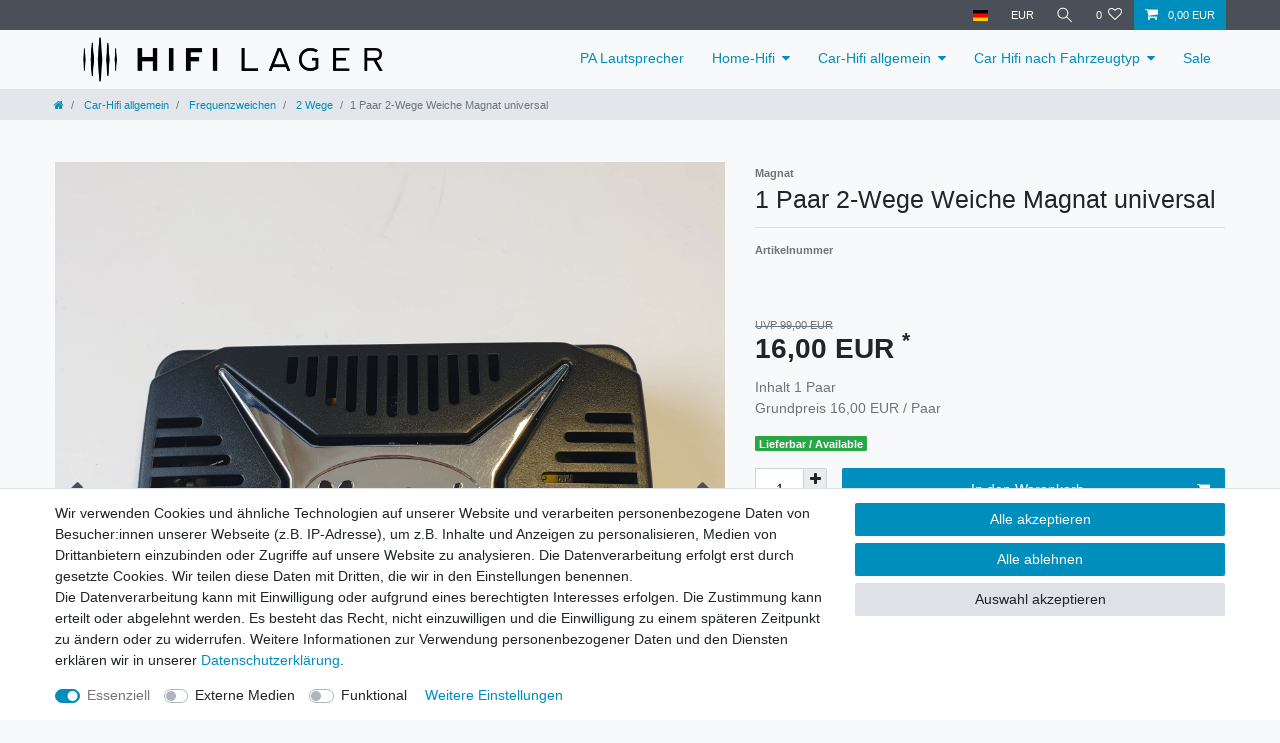

--- FILE ---
content_type: text/javascript; charset=utf-8
request_url: https://cdn03.plentymarkets.com/r8m9nkyqi92x/plugin/67/ceres/js/dist/chunks/ceres-7.min.js?v=9bf1a4f05e79ea72ed2e6a55274020efab73062b
body_size: 4251
content:
(window.webpackJsonp=window.webpackJsonp||[]).push([[7],{328:function(t,e,i){var n=i(18),a=i(338).values;n({target:"Object",stat:!0},{values:function(t){return a(t)}})},338:function(t,e,i){var n=i(27),a=i(87),r=i(45),s=i(108).f,o=function(t){return function(e){for(var i,o=r(e),l=a(o),u=l.length,c=0,d=[];u>c;)i=l[c++],n&&!s.call(o,i)||d.push(t?[i,o[i]]:o[i]);return d}};t.exports={entries:o(!0),values:o(!1)}},370:function(t,e,i){var n=i(18),a=i(338).entries;n({target:"Object",stat:!0},{entries:function(t){return a(t)}})},412:function(t,e,i){"use strict";i.r(e);var n=function(){var t=this,e=t.$createElement,i=t._self._c||e;return i("div",{staticClass:"row"},[t.attributes.length||t.possibleUnitCombinationIds.length>1&&t.isContentVisible?[t._l(t.attributes,(function(e,n){return i("div",{key:n,staticClass:"col-12 variation-select"},["dropdown"===e.type?i("div",{ref:"attributesContaner",refInFor:!0,staticClass:"input-unit"},[i("select",{staticClass:"custom-select",attrs:{id:"custom-select_"+e.name,"data-testing":"variation-select-dropdown"},on:{change:function(i){return t.selectAttribute(e.attributeId,i.target.value)}}},[t.addPleaseSelectOption||!t.hasSelection?i("option",{domProps:{value:-1}},[t._v(t._s(t.$translate("Ceres::Template.singleItemPleaseSelect")))]):t._e(),t._v(" "),t.hasEmptyOption||null===t.selectedAttributes[e.attributeId]?i("option",{domProps:{value:null,selected:null===t.selectedAttributes[e.attributeId]}},[t._v(t._s(t.$translate("Ceres::Template.singleItemNoSelection")))]):t._e(),t._v(" "),t._l(e.values,(function(n){return i("option",{key:n.attributeValueId,domProps:{value:n.attributeValueId,selected:n.attributeValueId===t.selectedAttributes[e.attributeId]}},[t.isAttributeSelectionValid(e.attributeId,n.attributeValueId,!0)?[t._v("\n                            "+t._s(n.name)+"\n                        ")]:t.isAttributeSelectionValid(e.attributeId,n.attributeValueId,!1)?[t._v("\n                            "+t._s(t.$translate("Ceres::Template.singleItemNotSalableAttribute",{name:n.name}))+"\n                        ")]:[t._v("\n                            "+t._s(t.$translate("Ceres::Template.singleItemInvalidAttribute",{name:n.name}))+"\n                        ")]],2)}))],2),t._v(" "),i("label",{directives:[{name:"tooltip",rawName:"v-tooltip",value:t.isTextCut(e.name),expression:"isTextCut(attribute.name)"}],attrs:{for:"custom-select_"+e.name,"data-toggle":"tooltip","data-placement":"top",title:e.name,"data-testing":"variation-select-dropdown-label"}},[t._v(t._s(e.name))])]):"box"===e.type||"image"===e.type?i("div",[i("span",{staticClass:"text-muted",attrs:{"data-testing":"attribute-name"}},[t._v(t._s(e.name)+":")]),t._v(" "),i("b",{attrs:{"data-testing":"attribute-value"}},[t._v(t._s(t.getSelectedAttributeValueName(e)))]),t._v(" "),i("div",{staticClass:"v-s-boxes py-3",class:{images:"image"===e.type}},[t.addPleaseSelectOption?i("div",{staticClass:"v-s-box bg-white empty-option",class:{active:-1===t.selectedAttributes[e.attributeId],invalid:!t.isAttributeSelectionValid(e.attributeId,-1)},attrs:{"data-testing":"variation-select-box"},on:{click:function(i){return t.selectAttribute(e.attributeId,-1)}}},[i("span",{staticClass:"mx-3"},[t._v(t._s(t.$translate("Ceres::Template.singleItemPleaseSelect")))])]):t._e(),t._v(" "),t.hasEmptyOption?i("div",{staticClass:"v-s-box bg-white empty-option",class:{active:null===t.selectedAttributes[e.attributeId],invalid:!t.isAttributeSelectionValid(e.attributeId,null,!0)},attrs:{"data-testing":"variation-select-box"},on:{click:function(i){return t.selectAttribute(e.attributeId,null)}}},[i("span",{staticClass:"mx-3"},[t._v(t._s(t.$translate("Ceres::Template.singleItemNoSelection")))])]):t._e(),t._v(" "),t._l(e.values,(function(n){return i("div",{directives:[{name:"tooltip",rawName:"v-tooltip",value:!0,expression:"true"}],key:n.attributeValueId,staticClass:"v-s-box bg-white",class:{active:n.attributeValueId===t.selectedAttributes[e.attributeId],invalid:!t.isAttributeSelectionValid(e.attributeId,n.attributeValueId,!0)},attrs:{"data-testing":"variation-select-box","data-html":"true","data-toggle":"tooltip","data-placement":"top","data-original-title":t.getTooltip(e,n)},on:{click:function(i){return t.selectAttribute(e.attributeId,n.attributeValueId)}}},["box"===e.type?i("span",{staticClass:"mx-3"},[t._v(t._s(n.name))]):i("img",{staticClass:"p-1",attrs:{src:n.imageUrl,alt:n.name}})])}))],2)]):t._e()])})),t._v(" "),t.possibleUnitCombinationIds.length>1&&t.isContentVisible?i("div",{staticClass:"col-12 variation-select"},[i("div",{staticClass:"input-unit"},[i("select",{staticClass:"custom-select",attrs:{id:"unit-combination-ids-select","data-testing":"variation-select-unit"},on:{change:function(e){return t.selectUnit(e.target.value)}}},t._l(t.possibleUnitCombinationIds,(function(e){return i("option",{key:e,domProps:{value:e,selected:parseInt(e)===t.selectedUnit}},[t.isUnitSelectionValid(e)?[t._v("\n                            "+t._s(t.possibleUnits[e])+"\n                        ")]:[t._v("\n                            "+t._s(t.$translate("Ceres::Template.singleItemInvalidAttribute",{name:t.possibleUnits[e]}))+"\n                        ")]],2)})),0),t._v(" "),i("label",{attrs:{for:"unit-combination-ids-select","data-testing":"variation-select-unit-label"}},[t._v(t._s(t.$translate("Ceres::Template.singleItemContent")))])])]):t._e()]:[t._t("default")]],2)};n._withStripped=!0;i(47),i(328),i(9),i(53),i(5),i(26),i(112),i(3),i(11),i(8),i(12),i(28),i(370),i(39),i(17),i(46),i(15),i(21),i(7),i(13),i(14);var a=i(68),r=i(1);function s(t){return(s="function"==typeof Symbol&&"symbol"==typeof Symbol.iterator?function(t){return typeof t}:function(t){return t&&"function"==typeof Symbol&&t.constructor===Symbol&&t!==Symbol.prototype?"symbol":typeof t})(t)}function o(t){return function(t){if(Array.isArray(t))return c(t)}(t)||function(t){if("undefined"!=typeof Symbol&&Symbol.iterator in Object(t))return Array.from(t)}(t)||u(t)||function(){throw new TypeError("Invalid attempt to spread non-iterable instance.\nIn order to be iterable, non-array objects must have a [Symbol.iterator]() method.")}()}function l(t,e){var i;if("undefined"==typeof Symbol||null==t[Symbol.iterator]){if(Array.isArray(t)||(i=u(t))||e&&t&&"number"==typeof t.length){i&&(t=i);var n=0,a=function(){};return{s:a,n:function(){return n>=t.length?{done:!0}:{done:!1,value:t[n++]}},e:function(t){throw t},f:a}}throw new TypeError("Invalid attempt to iterate non-iterable instance.\nIn order to be iterable, non-array objects must have a [Symbol.iterator]() method.")}var r,s=!0,o=!1;return{s:function(){i=t[Symbol.iterator]()},n:function(){var t=i.next();return s=t.done,t},e:function(t){o=!0,r=t},f:function(){try{s||null==i.return||i.return()}finally{if(o)throw r}}}}function u(t,e){if(t){if("string"==typeof t)return c(t,e);var i=Object.prototype.toString.call(t).slice(8,-1);return"Object"===i&&t.constructor&&(i=t.constructor.name),"Map"===i||"Set"===i?Array.from(t):"Arguments"===i||/^(?:Ui|I)nt(?:8|16|32)(?:Clamped)?Array$/.test(i)?c(t,e):void 0}}function c(t,e){(null==e||e>t.length)&&(e=t.length);for(var i=0,n=new Array(e);i<e;i++)n[i]=t[i];return n}var d=i(10),b={name:"variation-select",props:{forceContent:{type:Boolean,default:!1}},inject:{itemId:{default:null}},data:function(){return{filteredVariationsCache:{},lastContentCount:0}},mounted:function(){this.$store.commit("".concat(this.itemId,"/variationSelect/setIsVariationSelected"),!!this.currentSelection)},computed:{currentVariation:function(){return this.$store.getters["".concat(this.itemId,"/currentItemVariation")]},currentVariationSelect:function(){return this.$store.state.items[this.itemId]&&this.$store.state.items[this.itemId].variationSelect},hasEmptyOption:function(){return this.variations.some((function(t){return!t.attributes.length}))},addPleaseSelectOption:function(){return App.config.item.showPleaseSelect},currentSelection:function(){var t=this.filterVariations(null,null,!0);return 1===t.length&&t[0]},possibleUnits:function(){var t,e={},i=l(this.forceContent?this.variations:this.filterVariations(null,null,null,!0));try{for(i.s();!(t=i.n()).done;){var n=t.value;e[n.unitCombinationId]=n.unitName}}catch(t){i.e(t)}finally{i.f()}return e},possibleUnitCombinationIds:function(){return this.transformPossibleUnits(this.possibleUnits).map((function(t){return t[0]}))},isContentVisible:function(){return!this.forceContent&&!!this.currentSelection||this.forceContent},hasSelection:function(){return!Object(r.e)(this.selectedAttributes)&&!Object.values(this.selectedAttributes).some((function(t){return t<0}))},attributes:function(){return this.currentVariationSelect&&this.currentVariationSelect.attributes},selectedAttributes:function(){return this.currentVariationSelect&&this.currentVariationSelect.selectedAttributes},selectedUnit:function(){return this.currentVariationSelect&&this.currentVariationSelect.selectedUnit},variations:function(){return this.currentVariationSelect&&this.currentVariationSelect.variations}},methods:{selectAttribute:function(t,e){e=parseInt(e)||null,this.selectedAttributes[t]!==e&&(this.$store.commit("".concat(this.itemId,"/variationSelect/selectItemAttribute"),{attributeId:t,attributeValueId:e}),this.onSelectionChange(t,e,null))},selectUnit:function(t){t=parseInt(t),this.$store.commit("".concat(this.itemId,"/variationSelect/selectItemUnit"),t),this.onSelectionChange(null,null,t)},onSelectionChange:function(t,e,i){this.currentSelection?this.setVariation(this.currentSelection.variationId):this.hasSelection?this.unsetInvalidSelection(t,e,i):this.setVariation(0),this.lastContentCount=this.possibleUnitCombinationIds.length},unsetInvalidSelection:function(t,e,i){var n=this.getQualifiedVariations(t,e,i),a=this.getClosestVariations(n),r=a[0]||a[1];if(r){var s=this.getInvalidSelectionByVariation(r);this.correctSelection(s)}},getTooltip:function(t,e){return this.isAttributeSelectionValid(t.attributeId,e.attributeValueId,!0)?"image"===t.type?this.$translate("Ceres::Template.singleItemAttributeTooltip",{attribute:t.name,value:e.name}):"":this.getInvalidOptionTooltip(t.attributeId,e.attributeValueId)},getInvalidOptionTooltip:function(t,e){var i=this.getQualifiedVariations(t,e),n=this.getClosestVariations(i);if(!n||n.length<=0)return"";var a=[n[0]?this.getInvalidSelectionByVariation(n[0]):null,n[1]?this.getInvalidSelectionByVariation(n[1]):null];if(a[0]&&a[1]&&a[0].attributesToReset.length>a[1].attributesToReset.length)return this.$translate("Ceres::Template.singleItemNotSalable");var r,s=a[0]||a[1],o=[],u=l(s.attributesToReset);try{for(u.s();!(r=u.n()).done;){var c=r.value;c.attributeId!==t&&o.push("<b>"+c.name+"</b>")}}catch(t){u.e(t)}finally{u.f()}return s.newUnit&&o.push("<b>"+this.$translate("Ceres::Template.singleItemContent")+"</b>"),o.length?this.$translate("Ceres::Template.singleItemNotAvailableInSelection",{name:o.join(", ")}):null},getQualifiedVariations:function(t,e,i){return Object(r.c)(e)?this.variations.filter((function(i){return Object(r.c)(i.attributes.find((function(i){return i.attributeId===t&&i.attributeValueId===e})))})):Object(r.c)(i)?this.variations.filter((function(t){return t.unitCombinationId===i})):this.variations.filter((function(t){return!t.attributes.length}))},getClosestVariations:function(t){var e,i,n,a,s,o=l(t);try{for(o.s();!(s=o.n()).done;){var u=s.value,c=0;if(u.unitCombinationId!==this.selectedUnit&&!Object(r.d)(this.selectedUnit))c+=this.possibleUnitCombinationIds.length>1&&this.isContentVisible?.9:.1;var d,b=l(u.attributes);try{for(b.s();!(d=b.n()).done;){var f=d.value;this.selectedAttributes[f.attributeId]!==f.attributeValueId&&c++}}catch(t){b.e(t)}finally{b.f()}u.isSalable&&(!i||c<i)?(e=u,i=c):u.isSalable||a&&!(c<a)||(n=u,a=c)}}catch(t){o.e(t)}finally{o.f()}return[e,n]},getInvalidSelectionByVariation:function(t){var e=this,i=[],n=null,a=function(n){n=parseInt(n);var a=t.attributes.find((function(t){return t.attributeId===n}));if(!Object(r.d)(e.selectedAttributes[n])&&(a&&a.attributeValueId!==e.selectedAttributes[n]||!a)){var o=e.attributes.find((function(t){return t.attributeId===n}));i.push(o)}s=n};for(var s in this.selectedAttributes)a(s);return t.unitCombinationId!==this.selectedUnit&&(n=t.unitCombinationId),{attributesToReset:i,newUnit:n}},correctSelection:function(t){var e,i=[],n=JSON.parse(JSON.stringify(this.selectedAttributes)),a=l(t.attributesToReset);try{for(a.s();!(e=a.n()).done;){var s=e.value;i.push(this.$translate("Ceres::Template.singleItemNotAvailable",{name:s.name})),n[s.attributeId]=!this.hasEmptyOption&&App.config.item.showPleaseSelect?-1:null}}catch(t){a.e(t)}finally{a.f()}t.newUnit&&(this.lastContentCount>1&&this.possibleUnitCombinationIds.length>1&&!Object(r.d)(this.selectedUnit)&&i.push(this.$translate("Ceres::Template.singleItemNotAvailable",{name:this.$translate("Ceres::Template.singleItemContent")})),this.$store.commit("".concat(this.itemId,"/variationSelect/selectItemUnit"),t.newUnit)),this.$store.commit("".concat(this.itemId,"/variationSelect/setItemSelectedAttributes"),n),this.setVariation(this.currentSelection?this.currentSelection.variationId:0),d.warn(i.join("<br>")).closeAfter(5e3)},filterVariations:function(t,e,i,n){var a=this;t=t||this.selectedAttributes,e=e||this.selectedUnit,i=!!i,n=!!n;var l=JSON.stringify(t)+"_"+e+"_"+i+"_"+n;if(Object(r.c)(this.filteredVariationsCache[l]))return this.filteredVariationsCache[l];var u=o(new Set(Object.values(t))),c=1===u.length&&Object(r.d)(u[0]),d=this.variations.filter((function(o){if(!n&&o.unitCombinationId!==e)return!1;if((!c&&!o.attributes.length||c&&o.attributes.length)&&a.attributes.length>0)return!1;var l=function(e){var n=o.attributes.find((function(t){return t.attributeId===parseInt(e)}));if(n&&n.attributeValueId!==t[e]&&(i||!i&&!Object(r.d)(t[e])&&-1!==t[e]))return{v:!1}};for(var u in t){var d=l(u);if("object"===s(d))return d.v}return!0}));return this.filteredVariationsCache[l]=d,d},isAttributeSelectionValid:function(t,e,i){if(e=parseInt(e)||null,this.selectedAttributes[t]===e)return!0;var n=JSON.parse(JSON.stringify(this.selectedAttributes));n[t]=parseInt(e)||null;var a=!(Object.keys(this.possibleUnits).length>1&&this.isContentVisible),r=this.filterVariations(n,null,null,a);return i&&(r=r.filter((function(t){return t.isSalable}))),r.length>0},isUnitSelectionValid:function(t){return t=parseInt(t),this.selectedUnit===t||this.filterVariations(null,t).filter((function(t){return t.isSalable})).length>0},setVariation:function(t){var e=this;!Object(r.c)(t)&&this.currentSelection&&(t=this.currentSelection.variationId),Object(r.c)(t)&&this.$store.dispatch("".concat(this.itemId,"/loadVariation"),t).then((function(t){document.dispatchEvent(new CustomEvent("onVariationChanged",{detail:{attributes:t.attributes,documents:t.documents,itemId:e.itemId}}))}))},isTextCut:function(t){return!!this.$refs.attributesContaner&&Object(a.d)(t,"Custom-Font, Helvetica, Arial, sans-serif")>this.$refs.attributesContaner[0].clientWidth},getSelectedAttributeValueName:function(t){var e=this.selectedAttributes[t.attributeId],i=t.values.find((function(t){return t.attributeValueId===e}));return i?i.name:App.config.item.showPleaseSelect&&-1===e?this.$translate("Ceres::Template.singleItemPleaseSelect"):this.$translate("Ceres::Template.singleItemNoSelection")},transformPossibleUnits:function(t){var e=this;return Object.entries(t).sort((function(t,i){return t=e.splitUnitName(t[1]),i=e.splitUnitName(i[1]),t[1]<i[1]?-1:t[1]>i[1]?1:t[0]<i[0]?-1:t[0]>i[0]?1:0}))},splitUnitName:function(t){var e=t.split(" ");return isNaN(e[0])||(e[0]=e[0].replace(App.currencyPattern.separator_thousands,""),e[0]=parseInt(e[0])),e}},watch:{currentSelection:function(t){this.$store.commit("".concat(this.itemId,"/variationSelect/setIsVariationSelected"),!!t)},variations:function(){this.filteredVariationsCache={}}}},f=i(4),h=Object(f.a)(b,n,[],!1,null,null,null);h.options.__file="resources/js/src/app/components/item/VariationSelect.vue";e.default=h.exports}}]);
//# sourceMappingURL=ceres-7.min.js.map